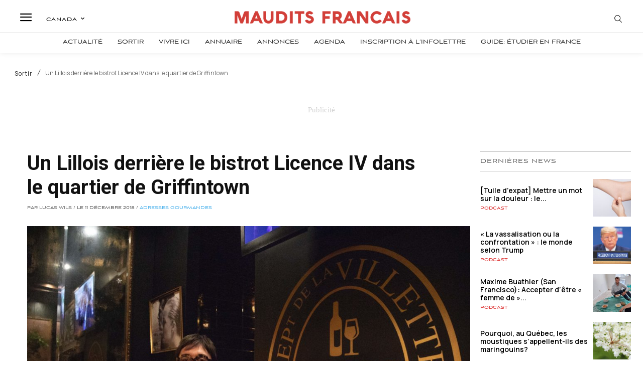

--- FILE ---
content_type: text/html; charset=utf-8
request_url: https://www.google.com/recaptcha/api2/aframe
body_size: -85
content:
<!DOCTYPE HTML><html><head><meta http-equiv="content-type" content="text/html; charset=UTF-8"></head><body><script nonce="arRlxuDBaGZkUjBbSkAMLA">/** Anti-fraud and anti-abuse applications only. See google.com/recaptcha */ try{var clients={'sodar':'https://pagead2.googlesyndication.com/pagead/sodar?'};window.addEventListener("message",function(a){try{if(a.source===window.parent){var b=JSON.parse(a.data);var c=clients[b['id']];if(c){var d=document.createElement('img');d.src=c+b['params']+'&rc='+(localStorage.getItem("rc::a")?sessionStorage.getItem("rc::b"):"");window.document.body.appendChild(d);sessionStorage.setItem("rc::e",parseInt(sessionStorage.getItem("rc::e")||0)+1);localStorage.setItem("rc::h",'1769773687492');}}}catch(b){}});window.parent.postMessage("_grecaptcha_ready", "*");}catch(b){}</script></body></html>

--- FILE ---
content_type: text/css; charset=utf-8
request_url: https://mauditsfrancais.ca/wp-content/plugins/petit-annonce/style.css?ver=6.8.3
body_size: 120
content:
.petit-annonce-list {
    display: flex;
    flex-direction: row;
    gap: 20px;
    flex-wrap: wrap;
    justify-content: center;
    width: 100%;
}

.petit-annonce-list .petit-annonce-item {
    display: flex;
    gap: 10px;
    margin-bottom: 15px;
    width: 32% !important;
    align-items: center;
    box-shadow: 0 2px 4px rgba(0, 0, 0, 0.2);
    padding: 10px;

}

.petit-annonce-list .petit-annonce-item .icon {
    padding: 20px;
    width: 30%;
    height: 70%;
    justify-content: center;
    background: #FFEBEC;
    min-height: 86px;
    min-width: 86px;
}

.petit-annonce-list .petit-annonce-item .info {
    width: 70%;
    height: 100%;
    align-content: center;
    display: flex;
    flex-direction: column;
}

.petit-annonce-list .petit-annonce-item .info .category strong {
    color: #d10600;
    font-family: Aviano new Sans !important;
    font-size: 12px;
    text-transform: uppercase;
    font-weight: 400;
}

.petit-annonce-list .petit-annonce-item .info .title {
    font-family: Manrope !important;
    font-size: 14px !important;
    line-height: 1.4 !important;
    font-weight: 600 !important;
    color: #262627;
    display: -webkit-box;
    -webkit-line-clamp: 3; /* Limit to 3 lines */
    -webkit-box-orient: vertical;
    overflow: hidden;
    text-overflow: ellipsis;
}

.petit-annonce-list .petit-annonce-item .info .title a:hover {
    color: #d10600;
}

.petit-annonce-list .petit-annonce-item .info .title a {
    text-decoration: none;
    color: #262627c7;
}

@media (max-width: 868px) {
    .petit-annonce-list {
        flex-direction: column;
        display: flex;
    }
    .petit-annonce-list .petit-annonce-item {
        width: 100% !important;
    }
}